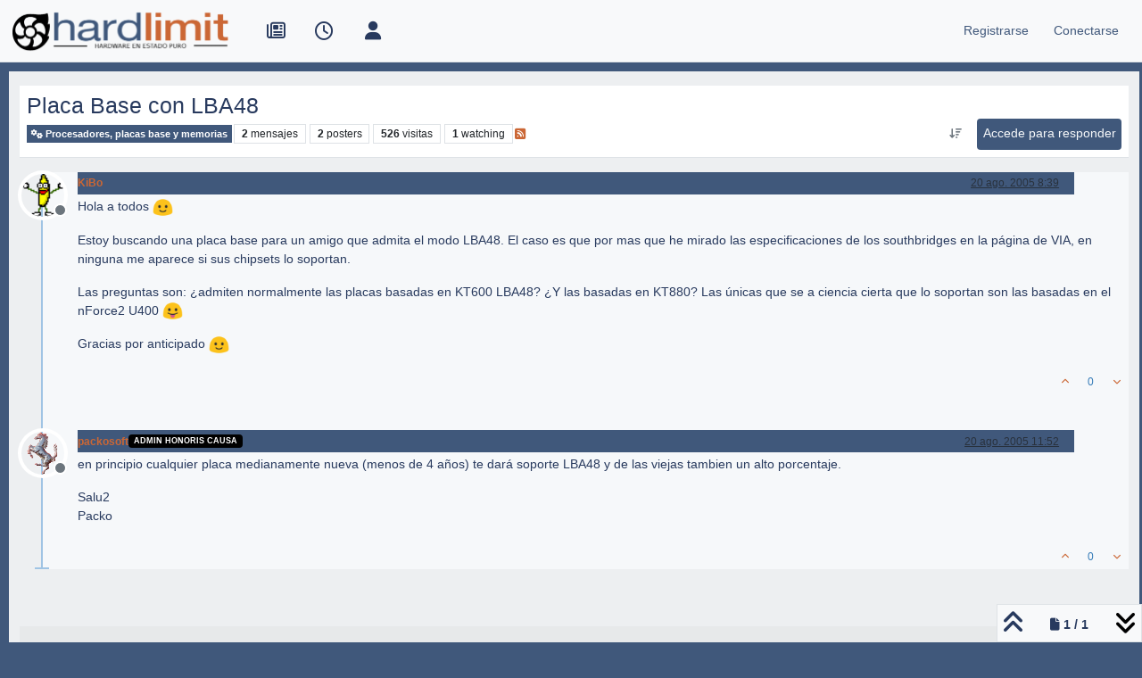

--- FILE ---
content_type: text/html; charset=utf-8
request_url: https://foro.hardlimit.com/topic/34666/placa-base-con-lba48
body_size: 17994
content:
<!DOCTYPE html>
<html lang="es" data-dir="ltr" style="direction: ltr;">
<head>
<title>Placa Base con LBA48 | Hardlimit</title>
<meta name="viewport" content="width&#x3D;device-width, initial-scale&#x3D;1.0" />
	<meta name="content-type" content="text/html; charset=UTF-8" />
	<meta name="apple-mobile-web-app-capable" content="yes" />
	<meta name="mobile-web-app-capable" content="yes" />
	<meta property="og:site_name" content="Hardlimit" />
	<meta name="msapplication-badge" content="frequency=30; polling-uri=https://foro.hardlimit.com/sitemap.xml" />
	<meta name="theme-color" content="#ffffff" />
	<meta name="keywords" content="hardware, software, informática, ordenadores, overclock, tarjetas gráficas, procesadores, placas base, juegos, comunidad, foro, móviles, tablets, portátiles, smartphones, juegos, windows, linux, macos" />
	<meta name="msapplication-square150x150logo" content="/uploads/system/site-logo.png" />
	<meta name="title" content="Placa Base con LBA48" />
	<meta property="og:title" content="Placa Base con LBA48" />
	<meta property="og:type" content="article" />
	<meta property="article:published_time" content="2005-08-20T08:39:38.000Z" />
	<meta property="article:modified_time" content="2005-08-20T11:52:19.000Z" />
	<meta property="article:section" content="Procesadores, placas base y memorias" />
	<meta name="description" content="Hola a todos  Estoy buscando una placa base para un amigo que admita el modo LBA48. El caso es que por mas que he mirado las especificaciones de los southbri..." />
	<meta property="og:description" content="Hola a todos  Estoy buscando una placa base para un amigo que admita el modo LBA48. El caso es que por mas que he mirado las especificaciones de los southbri..." />
	<meta property="og:image" content="https://foro.hardlimit.com/uploads/_imported_profiles/_2965_banana.gif" />
	<meta property="og:image:url" content="https://foro.hardlimit.com/uploads/_imported_profiles/_2965_banana.gif" />
	<meta property="og:image" content="https://foro.hardlimit.com/uploads/system/site-logo.png" />
	<meta property="og:image:url" content="https://foro.hardlimit.com/uploads/system/site-logo.png" />
	<meta property="og:image:width" content="undefined" />
	<meta property="og:image:height" content="undefined" />
	<meta property="og:url" content="https://foro.hardlimit.com/topic/34666/placa-base-con-lba48" />
	
<link rel="stylesheet" type="text/css" href="/assets/client.css?v=30787139591" />
<link rel="icon" type="image/x-icon" href="/assets/uploads/system/favicon.ico?v&#x3D;30787139591" />
	<link rel="manifest" href="/manifest.webmanifest" crossorigin="use-credentials" />
	<link rel="search" type="application/opensearchdescription+xml" title="Hardlimit" href="/osd.xml" />
	<link rel="apple-touch-icon" href="/assets/images/touch/512.png" />
	<link rel="icon" sizes="36x36" href="/assets/images/touch/36.png" />
	<link rel="icon" sizes="48x48" href="/assets/images/touch/48.png" />
	<link rel="icon" sizes="72x72" href="/assets/images/touch/72.png" />
	<link rel="icon" sizes="96x96" href="/assets/images/touch/96.png" />
	<link rel="icon" sizes="144x144" href="/assets/images/touch/144.png" />
	<link rel="icon" sizes="192x192" href="/assets/images/touch/192.png" />
	<link rel="icon" sizes="512x512" href="/assets/images/touch/512.png" />
	<link rel="prefetch" href="/assets/src/modules/composer.js?v&#x3D;30787139591" />
	<link rel="prefetch" href="/assets/src/modules/composer/uploads.js?v&#x3D;30787139591" />
	<link rel="prefetch" href="/assets/src/modules/composer/drafts.js?v&#x3D;30787139591" />
	<link rel="prefetch" href="/assets/src/modules/composer/tags.js?v&#x3D;30787139591" />
	<link rel="prefetch" href="/assets/src/modules/composer/categoryList.js?v&#x3D;30787139591" />
	<link rel="prefetch" href="/assets/src/modules/composer/resize.js?v&#x3D;30787139591" />
	<link rel="prefetch" href="/assets/src/modules/composer/autocomplete.js?v&#x3D;30787139591" />
	<link rel="prefetch" href="/assets/templates/composer.tpl?v&#x3D;30787139591" />
	<link rel="prefetch" href="/assets/language/es/topic.json?v&#x3D;30787139591" />
	<link rel="prefetch" href="/assets/language/es/modules.json?v&#x3D;30787139591" />
	<link rel="prefetch" href="/assets/language/es/tags.json?v&#x3D;30787139591" />
	<link rel="prefetch stylesheet" href="/assets/plugins/nodebb-plugin-markdown/styles/default.css" />
	<link rel="prefetch" href="/assets/language/es/markdown.json?v&#x3D;30787139591" />
	<link rel="stylesheet" href="https://foro.hardlimit.com/assets/plugins/nodebb-plugin-emoji/emoji/styles.css?v&#x3D;30787139591" />
	<link rel="canonical" href="https://foro.hardlimit.com/topic/34666/placa-base-con-lba48" />
	<link rel="alternate" type="application/rss+xml" href="/topic/34666.rss" />
	<link rel="up" href="https://foro.hardlimit.com/category/6/placas-base" />
	<link rel="author" href="https://foro.hardlimit.com/user/kibo" />
	
<script>
var config = JSON.parse('{"relative_path":"","upload_url":"/assets/uploads","asset_base_url":"/assets","assetBaseUrl":"/assets","siteTitle":"Hardlimit","browserTitle":"Hardlimit","description":"Hardware en estado puro","keywords":"hardware, software, inform\xE1tica, ordenadores, overclock, tarjetas gr\xE1ficas, procesadores, placas base, juegos, comunidad, foro, m\xF3viles, tablets, port\xE1tiles, smartphones, juegos, windows, linux, macos","brand:logo":"&#x2F;uploads&#x2F;system&#x2F;site-logo.png","titleLayout":"&#123;pageTitle&#125; | &#123;browserTitle&#125;","showSiteTitle":false,"maintenanceMode":false,"postQueue":0,"minimumTitleLength":3,"maximumTitleLength":255,"minimumPostLength":8,"maximumPostLength":32767,"minimumTagsPerTopic":0,"maximumTagsPerTopic":5,"minimumTagLength":3,"maximumTagLength":15,"undoTimeout":10000,"useOutgoingLinksPage":false,"allowGuestHandles":true,"allowTopicsThumbnail":false,"usePagination":true,"disableChat":false,"disableChatMessageEditing":false,"maximumChatMessageLength":8192,"socketioTransports":["polling","websocket"],"socketioOrigins":"https://foro.hardlimit.com:*","websocketAddress":"","maxReconnectionAttempts":5,"reconnectionDelay":1500,"topicsPerPage":50,"postsPerPage":20,"maximumFileSize":100000,"theme:id":"nodebb-theme-persona","theme:src":"","defaultLang":"es","userLang":"es","loggedIn":false,"uid":-1,"cache-buster":"v=30787139591","topicPostSort":"oldest_to_newest","categoryTopicSort":"recently_replied","csrf_token":false,"searchEnabled":true,"searchDefaultInQuick":"titles","bootswatchSkin":"","composer:showHelpTab":true,"enablePostHistory":true,"timeagoCutoff":30,"timeagoCodes":["af","am","ar","az-short","az","be","bg","bs","ca","cs","cy","da","de-short","de","dv","el","en-short","en","es-short","es","et","eu","fa-short","fa","fi","fr-short","fr","gl","he","hr","hu","hy","id","is","it-short","it","ja","jv","ko","ky","lt","lv","mk","nl","no","pl","pt-br-short","pt-br","pt-short","pt","ro","rs","ru","rw","si","sk","sl","sq","sr","sv","th","tr-short","tr","uk","ur","uz","vi","zh-CN","zh-TW"],"cookies":{"enabled":false,"message":"[[global:cookies.message]]","dismiss":"[[global:cookies.accept]]","link":"[[global:cookies.learn-more]]","link_url":"https:&#x2F;&#x2F;www.cookiesandyou.com"},"thumbs":{"size":512},"emailPrompt":1,"useragent":{"isSafari":false},"fontawesome":{"pro":false,"styles":["solid","brands","regular"],"version":"6.7.2"},"activitypub":{"probe":0},"acpLang":"undefined","topicSearchEnabled":false,"disableCustomUserSkins":true,"defaultBootswatchSkin":"","composer-default":{},"hideSubCategories":false,"hideCategoryLastPost":false,"enableQuickReply":false,"markdown":{"highlight":1,"hljsLanguages":["common"],"theme":"default.css","defaultHighlightLanguage":"","externalMark":false},"emojiCustomFirst":false}');
var app = {
user: JSON.parse('{"uid":-1,"username":"Invitado","displayname":"Invitado","userslug":"","fullname":"Invitado","email":"","icon:text":"?","icon:bgColor":"#aaa","groupTitle":"","groupTitleArray":[],"status":"offline","reputation":0,"email:confirmed":false,"unreadData":{"":{},"new":{},"watched":{},"unreplied":{}},"isAdmin":false,"isGlobalMod":false,"isMod":false,"privileges":{"chat":false,"chat:privileged":false,"upload:post:image":false,"upload:post:file":false,"signature":false,"invite":false,"group:create":false,"search:content":false,"search:users":false,"search:tags":false,"view:users":true,"view:tags":true,"view:groups":true,"local:login":false,"ban":false,"mute":false,"view:users:info":false},"blocks":[],"timeagoCode":"es","offline":true,"lastRoomId":null,"isEmailConfirmSent":false}')
};
document.documentElement.style.setProperty('--panel-offset', `${localStorage.getItem('panelOffset') || 0}px`);
</script>


<style>@charset "UTF-8";
/* quitar cosas innecesarias */
ol.breadcrumb {
  margin: 0;
}

div.categories-bar, ul div.post-bar, .category .category-bar {
  display: none;
}

#content hr.hidden-xs {
  border: none;
}

.categories-title {
  display: none;
}

/* tamaño del logo */
.header .forum-logo {
  margin-top: 5px;
  width: auto;
  height: auto;
}

/*Hace que el logo se quede a la izquierda en vez de centrado*/
@media (min-width: 1400px) {
  .container,
  .container-lg,
  .container-md,
  .container-sm,
  .container-xl,
  .container-xxl {
    max-width: unset;
  }
}
@media (min-width: 1200px) {
  .container,
  .container-lg,
  .container-md,
  .container-sm,
  .container-xl,
  .container-xxl {
    max-width: unset;
  }
}
@media (min-width: 992px) {
  .container,
  .container-lg,
  .container-md,
  .container-sm,
  .container-xl,
  .container-xxl {
    max-width: unset;
  }
}
/*Fin de logo a la izquierda/*


/* para dejar margen azul oscuro*/
.container-fluid {
  width: 99%;
}

/*botones*/
.btn-default, .btn-primary, .btn-warning, .btn-danger, .btn-info {
  -webkit-transition-duration: 0.4s;
  transition-duration: 0.4s;
  border: 0 !important;
  padding: 0.4rem 0.4rem !important;
  color: #F6F8FA !important;
  background-color: #40587B !important;
  height: 35px !important;
  border-radius: 4px !important;
  font-size: 100% !important;
}

.btn-default:hover, .btn-primary:hover, .btn-warning:hover, .btn-danger:hover, .btn-info:hover {
  border: 0 !important;
  padding: 0.4rem 0.4rem !important;
  color: #F6F8FA !important;
  background-color: #CB6735 !important;
  height: 35px;
  border-radius: 4px;
}

/* tamaño de los iconos de arriba */
#main-nav, div.navbar-nav, #logged-in-menu {
  font-size: 1.3rem;
}

form.navbar-form {
  margin-top: 0;
}

/* LO MIO */
/* Enlaces en general */
a:link, a:visited {
  color: #CB6735;
}

a:hover {
  color: #336699;
}

/* enlaces a hilo de la página principal que aparecen como última respuesta */
li.row:nth-child(n) > div:nth-child(n) > div:nth-child(n) > div:nth-child(n) > div:nth-child(n) > p:nth-child(n) > a:nth-child(n) {
  color: #336699;
}

li.row:nth-child(n) > div:nth-child(n) > div:nth-child(n) > div:nth-child(n) > div:nth-child(n) > p:nth-child(n) > a:nth-child(n):hover {
  color: #CB6735;
}

.post-content > p:nth-child(n) > a:nth-child(n) {
  color: #336699;
}

.post-content > p:nth-child(n) > a:nth-child(n):hover {
  color: #CB6735;
}

/* enlaces en sección de tags (etiquetas) */
.pull-left:nth-child(n) > a:nth-child(1) > span:nth-child(2) {
  color: #336699;
}

.pull-left:nth-child(n) > a:nth-child(1):hover > span:nth-child(2) {
  color: #CB6735;
}

/* enlaces en lista de usuarios */
.nav-pills > li:nth-child(n) > a:nth-child(1) {
  color: #336699;
}

.nav-pills > li:nth-child(n) > a:nth-child(1):hover {
  color: #CB6735;
}

.users-box:nth-child(n) > div:nth-child(3) > span:nth-child(1) > a:nth-child(n) {
  color: #336699;
}

.users-box:nth-child(n) > div:nth-child(3) > span:nth-child(1) > a:nth-child(n):hover {
  color: #CB6735;
}

/* enlaces de la previsualización del editor*/
.preview > p:nth-child(n) > a:nth-child(n) {
  color: #336699;
}

.preview > p:nth-child(n) > a:nth-child(n):hover {
  color: #CB6735;
}

/* enlaces subcategorias en página principal */
.row:nth-child(n) > div:nth-child(2) > h2:nth-child(2) > span:nth-child(4) > a:nth-child(n):hover > small:nth-child(2) {
  color: #CB6735;
}

.row:nth-child(n) > div:nth-child(2) > h2:nth-child(2) > span:nth-child(4) > a:nth-child(n) > small:nth-child(2) {
  color: #336699;
}

/* enlaces en post */
.posts > li:nth-child(n) > div:nth-child(n) > div:nth-child(n) > div:nth-child(n) a:nth-child(n) {
  color: #CB6735;
}

.posts > li:nth-child(n) > div:nth-child(n) > div:nth-child(n) > div:nth-child(n) a:nth-child(n):hover {
  color: #336699;
}

/* enlaces categorías en página principal y subcategorías*/
li.row:nth-child(n) > div:nth-child(2) > h2:nth-child(2) > a:nth-child(n):hover {
  color: #CB6735;
}

li.row:nth-child(n) > div:nth-child(2) > h2:nth-child(2) > a:nth-child(n) {
  color: #336699;
}

/* Texto descriptivo de las categorías y subcategorías*/
li.row:nth-child(n) > div:nth-child(2) > h2:nth-child(2) > div:nth-child(3) {
  color: #283A5E;
}

/* Encabezado 1*/
.posts > li:nth-child(n) > div:nth-child(5) > div:nth-child(2) > div:nth-child(1) > h1:nth-child(n) {
  color: #283A5E;
  text-align: left;
}

/* Enlaces Registrase/Olvidaste tu contraseña de la página conectarse*/
.form-group:nth-child(4) > div:nth-child(1) > span:nth-child(2) > a:nth-child(1) {
  color: #336699;
}

#reset-link {
  color: #336699;
}

.form-group:nth-child(4) > div:nth-child(1) > span:nth-child(2) > a:nth-child(1):hover {
  color: #CB6735;
}

#reset-link:hover {
  color: #CB6735;
}

/* Ruta de la página (Inicio > General...)*/
.breadcrumb > li:nth-child(n) > a:nth-child(1) > span:nth-child(1) {
  color: #336699;
}

.breadcrumb > li:nth-child(n) > a:nth-child(1):hover > span:nth-child(1) {
  color: #CB6735;
}

/* Enlaces a los hilos */
.row:nth-child(n) > div:nth-child(2) > h2:nth-child(2) > div:nth-child(1) > a:nth-child(1) {
  color: #336699;
}

.row:nth-child(n) > div:nth-child(2) > h2:nth-child(2) > div:nth-child(1) > a:nth-child(1):hover {
  color: #CB6735;
}

/* Enlaces a los usuarios que ha publicado el hilo en la lista de hilos */
.row:nth-child(n) > div:nth-child(7) > div:nth-child(1) > p:nth-child(1) > a:nth-child(1) {
  color: #336699;
}

.row:nth-child(n) > div:nth-child(7) > div:nth-child(1) > p:nth-child(1) > a:nth-child(1):hover {
  color: #CB6735;
}

/* Enlaces en perfil de usuario*/
li.posts-list-item:nth-child(n) > div:nth-child(1) > div:nth-child(2) > p:nth-child(1) > a:nth-child(2) {
  color: #336699;
}

li.posts-list-item:nth-child(n) > div:nth-child(1) > div:nth-child(2) > p:nth-child(n) > a:nth-child(n):hover {
  color: #CB6735;
}

li.posts-list-item:nth-child(n) > div:nth-child(1) > div:nth-child(2) > blockquote:nth-child(2) > p:nth-child(n) > a:nth-child(n) {
  color: #336699;
}

li.posts-list-item:nth-child(n) > div:nth-child(1) > div:nth-child(2) > blockquote:nth-child(2) > p:nth-child(n) > a:nth-child(n):hover {
  color: #CB6735;
}

/* Título del hilo en cabecera del hilo */
.topic > h1:nth-child(2) > a:nth-child(1) {
  color: #283A5E;
}

.topic > h1:nth-child(2) > a:nth-child(1):hover {
  color: #CB6735;
}

/* las subcategorías que aparecen en la página principal lo hacen un una lista vertical en vez de una detrás de otra horizontalmente*/
.categories .category-children {
  display: flex;
  flex-direction: column;
}

li.row:nth-child(n) > div:nth-child(2) > div:nth-child(3) > span:nth-child(2) > span:nth-child(n) > a:nth-child(2) > small:nth-child(1) {
  color: #336699;
}

/*menu de usuario (conectado, invisivle, etc)*/
#user-control-list > li:nth-child(3) > a:nth-child(1) > i:nth-child(1) {
  color: #4CAF50;
}

#user-control-list > li:nth-child(4) > a:nth-child(1) > i:nth-child(1) {
  color: #FF6D00;
}

#user-control-list > li:nth-child(5) > a:nth-child(1) > i:nth-child(1) {
  color: #F44336;
}

/* cabecera de los hilos */
.username {
  background-color: #586E96;
  color: white;
}

/* laterales del menu de navegación*/
#header-menu {
  background-color: #F6F8FA;
}

/* lista de topics */
.row:nth-child(n) {
  background-color: #EDEFF1;
  color: #283A5E;
}

/* menú de usuarios sin loguear (invitados): conectarse y registrarse */
#logged-out-menu > li:nth-child(n) > a:nth-child(1) > span:nth-child(2) {
  color: #40587B;
}

#logged-out-menu > li:nth-child(n) > a:nth-child(1):hover > span:nth-child(2) {
  color: #CB6735;
}

/* Barra de navegación del navbar (número de post, barra de progresión...) */
/* Iconos de la izquierda de la barra de navegación: no reidos, recientes, etc */
#main-nav > li:nth-child(n) > a:nth-child(1) > i:nth-child(1) {
  -webkit-transition-duration: 0.4s; /* Safari */
  transition-duration: 0.4s;
  color: #283A5E;
}

#main-nav > li:nth-child(n) > a:nth-child(1):hover > i:nth-child(1) {
  color: #CB6735;
}

/* Iconos de la derecha: buscar y campana */
#search-button > i:nth-child(1) {
  -webkit-transition-duration: 0.4s; /* Safari */
  transition-duration: 0.4s;
  color: #283A5E;
}

#search-button:hover > i:nth-child(1) {
  color: #CB6735;
}

.fa-comment-o {
  -webkit-transition-duration: 0.4s; /* Safari */
  transition-duration: 0.4s;
  color: #283A5E;
}

.fa-comment-o:hover {
  color: #CB6735;
}

.fa-bell-o {
  -webkit-transition-duration: 0.4s; /* Safari */
  transition-duration: 0.4s;
  color: #283A5E;
}

.fa-bell-o:hover {
  color: #CB6735;
}

.fa-gears {
  color: #283A5E;
  font-size: 16px;
}

.fa-gears:hover {
  color: #CB6735;
}

.fa-bell {
  -webkit-transition-duration: 0.4s; /* Safari */
  transition-duration: 0.4s;
  color: #283A5E;
}

.fa-bell:hover {
  color: #CB6735;
}

.pagination-text {
  color: #283A5E;
}

i.fa:nth-child(4) {
  color: #283A5E;
}

i.fa:nth-child(5) {
  color: #283A5E;
}

/* Flechicas arriba y abajo */
i.fa-angle-up:nth-child(2), i.fa-angle-double-up:nth-child(n), i.fa:nth-child(4), i.fa:nth-child(5) {
  color: #283A5E;
}

i.fa-angle-up:nth-child(2):hover, i.fa-angle-double-up:nth-child(n):hover, i.fa:nth-child(4):hover, i.fa:nth-child(5):hover {
  color: #CB6735;
}

.progress-container > div:nth-child(1) {
  background-color: #CB6735 !important;
}

/* lista de subforos pagina princiapal*/
.row:nth-child(n) > div:nth-child(2) {
  background-color: #EDEFF1;
}

/* citas a los mensajes */
li.posts-list-item:nth-child(11) > div:nth-child(1) > div:nth-child(2) > blockquote:nth-child(2) {
  background-color: #F6F8FA;
}

.posts > li:nth-child(n) > div:nth-child(5) > div:nth-child(2) > div:nth-child(1) > blockquote:nth-child(3) {
  background-color: #F6F8FA;
}

/* borde azul oscuro */
html {
  background-color: #40587B;
}

#panel {
  background-color: #40587B;
}

#content {
  background-color: #EDEFF1;
}

.container-fluid {
  background-color: #F6F8FA;
}

.page-home {
  background-color: #40587B;
  color: #336699;
}

.page-category {
  background-color: #40587B;
  color: #336699;
}

.page-login {
  background-color: #40587B;
  color: #336699;
}

.page-topic {
  background-color: #40587B;
  color: #336699;
}

/* barra de progreso */
#nprogress .bar {
  background: #CB6735;
}

#nprogress .peg {
  box-shadow: 0 0 10px #CB6735, 0 0 5px #CB6735;
}

#nprogress .spinner-icon {
  border-top-color: transparent;
  border-left-color: transparent;
  background: url(https://foro.hardlimit.com/uploads/spinner18.png) center center no-repeat;
}

/* barra de progreso para moviles*/
@media only screen and (max-device-width: 767px) {
  #nprogress .spinner-icon {
    position: relative;
    left: 0%;
    border-top-color: transparent;
    border-left-color: transparent;
    background: url(https://foro.hardlimit.com/uploads/spinner.png) 0 0;
    height: 39px;
    width: 39px;
  }
}
/* circulicos de mensajes no leidos en versión móvil*/
li.row:nth-child(n) > div:nth-child(3) > a:nth-child(1) > span:nth-child(1) > i:nth-child(2) {
  background: #CB6735;
  border-radius: 30px;
}

/* Fondo homogeneo para dispositivos móviles */
@media only screen and (max-device-width: 767px) {
  #panel {
    background-color: #EDEFF1;
  }
  .container-fluid:nth-child(1) {
    background-color: #EDEFF1;
  }
  #content {
    background-color: #EDEFF1;
  }
}
/* Compositor */
.composer.resizable.maximized, .composer.resizable {
  background-color: #40587B;
}

.composer-container {
  background-color: #EDEFF1;
}

/* Tamaño máximo Youtube */
.ytp-thumbnail-overlay-image {
  max-height: 600px;
  max-width: 800px;
}

/* Pato y Febesin*/
/*Esto se hace en /mnt/web/nodebb/node_modules/nodebb-widget-board-stats/public/templates/widgets/



/* Páginas de paginación */
.pagination > .active > a, .pagination > .active > span, .pagination > .active > a:hover, .pagination > .active > span:hover, .pagination > .active > a:focus, .pagination > .active > span:focus {
  background: #CB6735;
  border-color: #336699;
}

.pagination > li > a {
  color: #336699;
}

/* Tamaño cajón firma */
.topic .post-signature {
  max-height: 100px;
  line-height: 15px;
}

/* CSS para persona */
#content {
  max-width: 99%;
  width: 99%;
  margin: 10px;
}

div.container:nth-child(1) {
  max-width: 99%;
  width: 99%;
}

/*Cabecera de cada post azul oscuro*/
.posts > li:nth-child(n) > div:nth-child(4) > small:nth-child(2) {
  background-color: #40587B;
  width: 90%;
  height: 25px;
}

/* Poner blanco el texto de la cabecera de cada post */
.posts > li:nth-child(n) > div:nth-child(4) > small:nth-child(2) > strong:nth-child(1) > a:nth-child(1) {
  color: white;
}

.posts > li:nth-child(n) > div:nth-child(4) > small:nth-child(2) > div:nth-child(3) > a:nth-child(1) > span:nth-child(1) {
  color: white;
}

/* Para que el boton de respuesta no descoloque el contenido del post */
ul.posts > li:nth-child(n) > div:nth-child(4) > small:nth-child(2) > span:nth-child(n) > a:nth-child(1) {
  color: white !important;
  height: 25px !important;
}

a.btn:nth-child(n) {
  height: auto;
  font-size: 75%;
}

/* fondo claro en posts */
.posts > li:nth-child(n) {
  background-color: #f6f8fa;
}

/* Espacio entre cuerpos del mensaje y firma para que no queden muy pegados en mesnajes muy cortos */
.posts > li:nth-child(n) > div:nth-child(6) {
  min-height: 100px;
}

/* Para que mensaje de x respuesta quede al final del posts con firma (si no queda al lado de la firma) */
.posts > li:nth-child(n) > div:nth-child(7) > a:nth-child(3) {
  display: block;
}

/*Traduccion*/
#global-lang-bar {
  display: flex;
  justify-content: flex-start; /* Aligns items to the left */
  margin-bottom: 1rem; /* Optional spacing */
}

#global-lang-select {
  margin-left: 0; /* remove extra spacing */
}

[lang-block] {
  display: none;
}</style>

</head>
<body class="page-topic page-topic-34666 page-topic-placa-base-con-lba48 template-topic page-topic-category-6 page-topic-category-procesadores-placas-base-y-memorias parent-category-4 parent-category-6 page-status-200 theme-persona user-guest skin-noskin">
<nav id="menu" class="slideout-menu hidden">
<section class="menu-section" data-section="navigation">
<ul class="menu-section-list text-bg-dark list-unstyled"></ul>
</section>
</nav>
<nav id="chats-menu" class="slideout-menu hidden">

</nav>
<main id="panel" class="slideout-panel">
<nav class="navbar sticky-top navbar-expand-lg bg-light header border-bottom py-0" id="header-menu" component="navbar">
<div class="container-lg justify-content-start flex-nowrap">
<div class="d-flex align-items-center me-auto" style="min-width: 0px;">
<button type="button" class="navbar-toggler border-0" id="mobile-menu">
<i class="fa fa-lg fa-fw fa-bars unread-count" ></i>
<span component="unread/icon" class="notification-icon fa fa-fw fa-book unread-count" data-content="0" data-unread-url="/unread"></span>
</button>
<div class="d-inline-flex align-items-center" style="min-width: 0px;">

<a class="navbar-brand" href="/">
<img alt="" class=" forum-logo d-inline-block align-text-bottom" src="/uploads/system/site-logo.png?v=30787139591" />
</a>


</div>
</div>


<div component="navbar/title" class="visible-xs hidden">
<span></span>
</div>
<div id="nav-dropdown" class="collapse navbar-collapse d-none d-lg-block">
<ul id="main-nav" class="navbar-nav me-auto mb-2 mb-lg-0">


<li class="nav-item " title="Portada">
<a class="nav-link navigation-link "
 href="https:&#x2F;&#x2F;hardlimit.com"  target="_blank">

<i class="fa fa-fw fa-newspaper-o" data-content=""></i>


<span class="visible-xs-inline">Portada</span>


</a>

</li>



<li class="nav-item " title="Recientes">
<a class="nav-link navigation-link "
 href="&#x2F;recent" >

<i class="fa fa-fw fa-clock-o" data-content=""></i>


<span class="visible-xs-inline">Recientes</span>


</a>

</li>



<li class="nav-item " title="Usuarios">
<a class="nav-link navigation-link "
 href="&#x2F;users" >

<i class="fa fa-fw fa-user" data-content=""></i>


<span class="visible-xs-inline">Usuarios</span>


</a>

</li>


</ul>
<ul class="navbar-nav mb-2 mb-lg-0 hidden-xs">
<li class="nav-item">
<a href="#" id="reconnect" class="nav-link hide" title="Has perdido la conexión. Reconectando a Hardlimit.">
<i class="fa fa-check"></i>
</a>
</li>
</ul>



<ul id="logged-out-menu" class="navbar-nav me-0 mb-2 mb-lg-0 align-items-center">

<li class="nav-item">
<a class="nav-link" href="/register">
<i class="fa fa-pencil fa-fw d-inline-block d-sm-none"></i>
<span>Registrarse</span>
</a>
</li>

<li class="nav-item">
<a class="nav-link" href="/login">
<i class="fa fa-sign-in fa-fw d-inline-block d-sm-none"></i>
<span>Conectarse</span>
</a>
</li>
</ul>


</div>
</div>
</nav>
<script>
const rect = document.getElementById('header-menu').getBoundingClientRect();
const offset = Math.max(0, rect.bottom);
document.documentElement.style.setProperty('--panel-offset', offset + `px`);
</script>
<div class="container-lg pt-3" id="content">
<noscript>
<div class="alert alert-danger">
<p>
Your browser does not seem to support JavaScript. As a result, your viewing experience will be diminished, and you have been placed in <strong>read-only mode</strong>.
</p>
<p>
Please download a browser that supports JavaScript, or enable it if it's disabled (i.e. NoScript).
</p>
</div>
</noscript>
<div data-widget-area="header">

</div>
<div class="row mb-5">
<div class="topic col-lg-12" itemid="/topic/34666/placa-base-con-lba48" itemscope itemtype="https://schema.org/DiscussionForumPosting">
<meta itemprop="headline" content="Placa Base con LBA48">
<meta itemprop="text" content="Placa Base con LBA48">
<meta itemprop="url" content="/topic/34666/placa-base-con-lba48">
<meta itemprop="datePublished" content="2005-08-20T08:39:38.000Z">
<meta itemprop="dateModified" content="2005-08-20T11:52:19.000Z">
<div itemprop="author" itemscope itemtype="https://schema.org/Person">
<meta itemprop="name" content="KiBo">
<meta itemprop="url" content="/user/kibo">
</div>
<div class="topic-header sticky-top mb-3 bg-body">
<div class="d-flex flex-wrap gap-3 border-bottom p-2">
<div class="d-flex flex-column gap-2 flex-grow-1">
<h1 component="post/header" class="mb-0" itemprop="name">
<div class="topic-title d-flex">
<span class="fs-3" component="topic/title">Placa Base con LBA48</span>
</div>
</h1>
<div class="topic-info d-flex gap-2 align-items-center flex-wrap">
<span component="topic/labels" class="d-flex gap-2 hidden">
<span component="topic/scheduled" class="badge badge border border-gray-300 text-body hidden">
<i class="fa fa-clock-o"></i> Programado
</span>
<span component="topic/pinned" class="badge badge border border-gray-300 text-body hidden">
<i class="fa fa-thumb-tack"></i> Fijo
</span>
<span component="topic/locked" class="badge badge border border-gray-300 text-body hidden">
<i class="fa fa-lock"></i> Cerrado
</span>
<a component="topic/moved" href="/category/" class="badge badge border border-gray-300 text-body text-decoration-none hidden">
<i class="fa fa-arrow-circle-right"></i> Movido
</a>

</span>
<a href="/category/6/placas-base" class="badge px-1 text-truncate text-decoration-none border" style="color: #FFFFFF;background-color: #40587B;border-color: #40587B!important; max-width: 70vw;">
			<i class="fa fa-fw fa-cogs"></i>
			Procesadores, placas base y memorias
		</a>
<div data-tid="34666" component="topic/tags" class="lh-1 tags tag-list d-flex flex-wrap hidden-xs hidden-empty gap-2"></div>
<div class="d-flex gap-2"><span class="badge text-body border border-gray-300 stats text-xs">
<i class="fa-regular fa-fw fa-message visible-xs-inline" title="Mensajes"></i>
<span component="topic/post-count" title="2" class="fw-bold">2</span>
<span class="hidden-xs text-lowercase fw-normal">Mensajes</span>
</span>
<span class="badge text-body border border-gray-300 stats text-xs">
<i class="fa fa-fw fa-user visible-xs-inline" title="Posters"></i>
<span title="2" class="fw-bold">2</span>
<span class="hidden-xs text-lowercase fw-normal">Posters</span>
</span>
<span class="badge text-body border border-gray-300 stats text-xs">
<i class="fa fa-fw fa-eye visible-xs-inline" title="Visitas"></i>
<span class="fw-bold" title="526">526</span>
<span class="hidden-xs text-lowercase fw-normal">Visitas</span>
</span>

<span class="badge text-body border border-gray-300 stats text-xs">
<i class="fa fa-fw fa-bell-o visible-xs-inline" title="Watching"></i>
<span class="fw-bold" title="526">1</span>
<span class="hidden-xs text-lowercase fw-normal">Watching</span>
</span>
</div>

<a class="hidden-xs" target="_blank" href="/topic/34666.rss"><i class="fa fa-rss-square"></i></a>


<div class="ms-auto">
<div class="topic-main-buttons float-end d-inline-block">
<span class="loading-indicator btn float-start hidden" done="0">
<span class="hidden-xs">Cargando más mensajes</span> <i class="fa fa-refresh fa-spin"></i>
</span>


<div title="Ordenar" class="btn-group bottom-sheet hidden-xs" component="thread/sort">
<button class="btn btn-sm btn-ghost dropdown-toggle" data-bs-toggle="dropdown" aria-haspopup="true" aria-expanded="false" aria-label="Ordenar publicación, Más antiguo a más nuevo">
<i class="fa fa-fw fa-arrow-down-wide-short text-secondary"></i></button>
<ul class="dropdown-menu dropdown-menu-end p-1 text-sm" role="menu">
<li>
<a class="dropdown-item rounded-1 d-flex align-items-center gap-2" href="#" class="oldest_to_newest" data-sort="oldest_to_newest" role="menuitem">
<span class="flex-grow-1">Más antiguo a más nuevo</span>
<i class="flex-shrink-0 fa fa-fw text-secondary"></i>
</a>
</li>
<li>
<a class="dropdown-item rounded-1 d-flex align-items-center gap-2" href="#" class="newest_to_oldest" data-sort="newest_to_oldest" role="menuitem">
<span class="flex-grow-1">Más nuevo a más antiguo</span>
<i class="flex-shrink-0 fa fa-fw text-secondary"></i>
</a>
</li>
<li>
<a class="dropdown-item rounded-1 d-flex align-items-center gap-2" href="#" class="most_votes" data-sort="most_votes" role="menuitem">
<span class="flex-grow-1">Mayor número de Votos</span>
<i class="flex-shrink-0 fa fa-fw text-secondary"></i>
</a>
</li>
</ul>
</div>
<div class="d-inline-block">

</div>
<div component="topic/reply/container" class="btn-group bottom-sheet hidden">
<a href="/compose?tid=34666" class="btn btn-sm btn-primary" component="topic/reply" data-ajaxify="false" role="button"><i class="fa fa-reply visible-xs-inline"></i><span class="visible-sm-inline visible-md-inline visible-lg-inline"> Responder</span></a>
<button type="button" class="btn btn-sm btn-primary dropdown-toggle" data-bs-toggle="dropdown" aria-haspopup="true" aria-expanded="false">
<span class="caret"></span>
</button>
<ul class="dropdown-menu dropdown-menu-end" role="menu">
<li><a class="dropdown-item" href="#" component="topic/reply-as-topic" role="menuitem">Responder como tema</a></li>
</ul>
</div>


<a component="topic/reply/guest" href="/login" class="btn btn-sm btn-primary">Accede para responder</a>


</div>
</div>
</div>
</div>
<div class="d-flex flex-wrap gap-2 align-items-center hidden-empty" component="topic/thumb/list"></div>
</div>
</div>



<div component="topic/deleted/message" class="alert alert-warning d-flex justify-content-between flex-wrap hidden">
<span>Este tema ha sido borrado. Solo los usuarios que tengan privilegios de administración de temas pueden verlo.</span>
<span>

</span>
</div>

<ul component="topic" class="posts timeline" data-tid="34666" data-cid="6">

<li component="post" class="  topic-owner-post" data-index="0" data-pid="34666" data-uid="2965" data-timestamp="1124527178000" data-username="KiBo" data-userslug="kibo" itemprop="comment" itemtype="http://schema.org/Comment" itemscope>
<a component="post/anchor" data-index="0" id="1"></a>
<meta itemprop="datePublished" content="2005-08-20T08:39:38.000Z">
<meta itemprop="dateModified" content="">

<div class="clearfix post-header">
<div class="icon float-start">
<a href="/user/kibo">
<img title="KiBo" data-uid="2965" class="avatar  avatar-rounded" alt="KiBo" loading="lazy" component="user/picture" src="/uploads/_imported_profiles/_2965_banana.gif" style="--avatar-size: 48px;" onError="this.remove()" itemprop="image" /><span title="KiBo" data-uid="2965" class="avatar  avatar-rounded" component="user/picture" style="--avatar-size: 48px; background-color: #1b5e20">K</span>

<span component="user/status" class="position-absolute top-100 start-100 border border-white border-2 rounded-circle status offline"><span class="visually-hidden">Desconectado</span></span>

</a>
</div>
<small class="d-flex">
<div class="d-flex align-items-center gap-1 flex-wrap w-100">
<strong class="text-nowrap" itemprop="author" itemscope itemtype="https://schema.org/Person">
<meta itemprop="name" content="KiBo">
<meta itemprop="url" content="/user/kibo">
<a href="/user/kibo" data-username="KiBo" data-uid="2965">KiBo</a>
</strong>


<span class="visible-xs-inline-block visible-sm-inline-block visible-md-inline-block visible-lg-inline-block">

<span>

</span>
</span>
<div class="d-flex align-items-center gap-1 flex-grow-1 justify-content-end">
<span>
<i component="post/edit-indicator" class="fa fa-pencil-square edit-icon hidden"></i>
<span data-editor="" component="post/editor" class="hidden">Última edición por  <span class="timeago" title="Invalid Date"></span></span>
<span class="visible-xs-inline-block visible-sm-inline-block visible-md-inline-block visible-lg-inline-block">
<a class="permalink text-muted" href="/post/34666"><span class="timeago" title="2005-08-20T08:39:38.000Z"></span></a>
</span>
</span>
<span class="bookmarked"><i class="fa fa-bookmark-o"></i></span>
</div>
</div>
</small>
</div>
<br />
<div class="content" component="post/content" itemprop="text">
<p dir="auto">Hola a todos <img src="https://foro.hardlimit.com/assets/plugins/nodebb-plugin-emoji/emoji/android/1f642.png?v=30787139591" class="not-responsive emoji emoji-android emoji--slightly_smiling_face" style="height:23px;width:auto;vertical-align:middle" title=":)" alt="🙂" /></p>
<p dir="auto">Estoy buscando una placa base para un amigo que admita el modo LBA48. El caso es que por mas que he mirado las especificaciones de los southbridges en la página de VIA, en ninguna me aparece si sus chipsets lo soportan.</p>
<p dir="auto">Las preguntas son: ¿admiten normalmente las placas basadas en KT600 LBA48? ¿Y las basadas en KT880? Las únicas que se a ciencia cierta que lo soportan son las basadas en el nForce2 U400 <img src="https://foro.hardlimit.com/assets/plugins/nodebb-plugin-emoji/emoji/android/1f61b.png?v=30787139591" class="not-responsive emoji emoji-android emoji--stuck_out_tongue" style="height:23px;width:auto;vertical-align:middle" title=":-P" alt="😛" /></p>
<p dir="auto">Gracias por anticipado <img src="https://foro.hardlimit.com/assets/plugins/nodebb-plugin-emoji/emoji/android/1f642.png?v=30787139591" class="not-responsive emoji emoji-android emoji--slightly_smiling_face" style="height:23px;width:auto;vertical-align:middle" title=":)" alt="🙂" /></p>

</div>
<div class="post-footer">

<div class="clearfix">

<a component="post/reply-count" data-target-component="post/replies/container" href="#" class="threaded-replies user-select-none float-start text-muted hidden">
<span component="post/reply-count/avatars" class="avatars d-inline-flex gap-1 align-items-top hidden-xs ">


</span>
<span class="replies-count small" component="post/reply-count/text" data-replies="0">1 Respuesta</span>
<span class="replies-last hidden-xs small">Última respuesta <span class="timeago" title=""></span></span>
<i class="fa fa-fw fa-chevron-down" component="post/replies/open"></i>
</a>

<small class="d-flex justify-content-end align-items-center gap-1" component="post/actions">
<!-- This partial intentionally left blank; overwritten by nodebb-plugin-reactions -->
<span class="post-tools">
<a component="post/reply" href="#" class="btn btn-sm btn-link user-select-none hidden">Responder</a>
<a component="post/quote" href="#" class="btn btn-sm btn-link user-select-none hidden">Citar</a>
</span>


<span class="votes">
<a component="post/upvote" href="#" class="btn btn-sm btn-link ">
<i class="fa fa-chevron-up"></i>
</a>
<span class="btn btn-sm btn-link" component="post/vote-count" data-votes="0">0</span>

<a component="post/downvote" href="#" class="btn btn-sm btn-link ">
<i class="fa fa-chevron-down"></i>
</a>

</span>

<span component="post/tools" class="dropdown bottom-sheet d-inline-block hidden">
<a class="btn btn-link btn-sm dropdown-toggle" href="#" data-bs-toggle="dropdown" aria-haspopup="true" aria-expanded="false"><i class="fa fa-fw fa-ellipsis-v"></i></a>
<ul class="dropdown-menu dropdown-menu-end p-1 text-sm" role="menu"></ul>
</span>
</small>
</div>
<div component="post/replies/container"></div>
</div>

</li>




<li component="post" class="  " data-index="1" data-pid="314121" data-uid="747" data-timestamp="1124538739000" data-username="packosoft" data-userslug="packosoft" itemprop="comment" itemtype="http://schema.org/Comment" itemscope>
<a component="post/anchor" data-index="1" id="2"></a>
<meta itemprop="datePublished" content="2005-08-20T11:52:19.000Z">
<meta itemprop="dateModified" content="">

<div class="clearfix post-header">
<div class="icon float-start">
<a href="/user/packosoft">
<img title="packosoft" data-uid="747" class="avatar  avatar-rounded" alt="packosoft" loading="lazy" component="user/picture" src="/uploads/_imported_profiles/_747_packo-transp.gif" style="--avatar-size: 48px;" onError="this.remove()" itemprop="image" /><span title="packosoft" data-uid="747" class="avatar  avatar-rounded" component="user/picture" style="--avatar-size: 48px; background-color: #3f51b5">P</span>

<span component="user/status" class="position-absolute top-100 start-100 border border-white border-2 rounded-circle status offline"><span class="visually-hidden">Desconectado</span></span>

</a>
</div>
<small class="d-flex">
<div class="d-flex align-items-center gap-1 flex-wrap w-100">
<strong class="text-nowrap" itemprop="author" itemscope itemtype="https://schema.org/Person">
<meta itemprop="name" content="packosoft">
<meta itemprop="url" content="/user/packosoft">
<a href="/user/packosoft" data-username="packosoft" data-uid="747">packosoft</a>
</strong>


<a href="/groups/admin-honoris-causa" class="badge rounded-1 text-uppercase text-truncate" style="max-width: 150px;color:#ffffff;background-color: #000000;"><i class="fa hidden"></i><span class="badge-text">Admin honoris causa</span></a>



<span class="visible-xs-inline-block visible-sm-inline-block visible-md-inline-block visible-lg-inline-block">

<span>

</span>
</span>
<div class="d-flex align-items-center gap-1 flex-grow-1 justify-content-end">
<span>
<i component="post/edit-indicator" class="fa fa-pencil-square edit-icon hidden"></i>
<span data-editor="" component="post/editor" class="hidden">Última edición por  <span class="timeago" title="Invalid Date"></span></span>
<span class="visible-xs-inline-block visible-sm-inline-block visible-md-inline-block visible-lg-inline-block">
<a class="permalink text-muted" href="/post/314121"><span class="timeago" title="2005-08-20T11:52:19.000Z"></span></a>
</span>
</span>
<span class="bookmarked"><i class="fa fa-bookmark-o"></i></span>
</div>
</div>
</small>
</div>
<br />
<div class="content" component="post/content" itemprop="text">
<p dir="auto">en principio cualquier placa medianamente nueva (menos de 4 años) te dará soporte LBA48 y de las viejas tambien un alto porcentaje.</p>
<p dir="auto">Salu2<br />
Packo</p>

</div>
<div class="post-footer">

<div class="clearfix">

<a component="post/reply-count" data-target-component="post/replies/container" href="#" class="threaded-replies user-select-none float-start text-muted hidden">
<span component="post/reply-count/avatars" class="avatars d-inline-flex gap-1 align-items-top hidden-xs ">


</span>
<span class="replies-count small" component="post/reply-count/text" data-replies="0">1 Respuesta</span>
<span class="replies-last hidden-xs small">Última respuesta <span class="timeago" title=""></span></span>
<i class="fa fa-fw fa-chevron-down" component="post/replies/open"></i>
</a>

<small class="d-flex justify-content-end align-items-center gap-1" component="post/actions">
<!-- This partial intentionally left blank; overwritten by nodebb-plugin-reactions -->
<span class="post-tools">
<a component="post/reply" href="#" class="btn btn-sm btn-link user-select-none hidden">Responder</a>
<a component="post/quote" href="#" class="btn btn-sm btn-link user-select-none hidden">Citar</a>
</span>


<span class="votes">
<a component="post/upvote" href="#" class="btn btn-sm btn-link ">
<i class="fa fa-chevron-up"></i>
</a>
<span class="btn btn-sm btn-link" component="post/vote-count" data-votes="0">0</span>

<a component="post/downvote" href="#" class="btn btn-sm btn-link ">
<i class="fa fa-chevron-down"></i>
</a>

</span>

<span component="post/tools" class="dropdown bottom-sheet d-inline-block hidden">
<a class="btn btn-link btn-sm dropdown-toggle" href="#" data-bs-toggle="dropdown" aria-haspopup="true" aria-expanded="false"><i class="fa fa-fw fa-ellipsis-v"></i></a>
<ul class="dropdown-menu dropdown-menu-end p-1 text-sm" role="menu"></ul>
</span>
</small>
</div>
<div component="post/replies/container"></div>
</div>

</li>




</ul>



<nav component="pagination" class="pagination-container hidden" aria-label="Paginación">
<ul class="pagination hidden-xs justify-content-center">
<li class="page-item previous float-start disabled">
<a class="page-link" href="?" data-page="1" aria-label="Página anterior"><i class="fa fa-chevron-left"></i> </a>
</li>

<li class="page-item next float-end disabled">
<a class="page-link" href="?" data-page="1" aria-label="Página siguiente"><i class="fa fa-chevron-right"></i></a>
</li>
</ul>
<ul class="pagination hidden-sm hidden-md hidden-lg justify-content-center">
<li class="page-item first disabled">
<a class="page-link" href="?" data-page="1" aria-label="Primera Página"><i class="fa fa-fast-backward"></i> </a>
</li>
<li class="page-item previous disabled">
<a class="page-link" href="?" data-page="1" aria-label="Página anterior"><i class="fa fa-chevron-left"></i> </a>
</li>
<li component="pagination/select-page" class="page-item page select-page">
<a class="page-link" href="#" aria-label="Ir a la página">1 / 1</a>
</li>
<li class="page-item next disabled">
<a class="page-link" href="?" data-page="1" aria-label="Página siguiente"><i class="fa fa-chevron-right"></i></a>
</li>
<li class="page-item last disabled">
<a class="page-link" href="?" data-page="1" aria-label="Última Página"><i class="fa fa-fast-forward"></i> </a>
</li>
</ul>
</nav>

<div class="pagination-block border border-1 text-bg-light text-center">
<div class="progress-bar bg-info"></div>
<div class="wrapper dropup">
<i class="fa fa-2x fa-angle-double-up pointer fa-fw pagetop"></i>
<a href="#" class="text-reset dropdown-toggle d-inline-block text-decoration-none" data-bs-toggle="dropdown" data-bs-reference="parent" aria-haspopup="true" aria-expanded="false">
<span class="pagination-text"></span>
</a>
<i class="fa fa-2x fa-angle-double-down pointer fa-fw pagebottom"></i>
<ul class="dropdown-menu dropdown-menu-end" role="menu">
<li>
<div class="row">
<div class="col-8 post-content"></div>
<div class="col-4 text-end">
<div class="scroller-content">
<span class="pointer pagetop">First post <i class="fa fa-angle-double-up"></i></span>
<div class="scroller-container">
<div class="scroller-thumb">
<span class="thumb-text"></span>
<div class="scroller-thumb-icon"></div>
</div>
</div>
<span class="pointer pagebottom">Last post <i class="fa fa-angle-double-down"></i></span>
</div>
</div>
</div>
<div class="row">
<div class="col-6">
<button id="myNextPostBtn" class="btn btn-outline-secondary form-control" disabled>Go to my next post</button>
</div>
<div class="col-6">
<input type="number" class="form-control" id="indexInput" placeholder="Go to post index">
</div>
</div>
</li>
</ul>
</div>
</div>
</div>
<div data-widget-area="sidebar" class="col-lg-3 col-sm-12 hidden">

</div>
</div>
<div data-widget-area="footer">

<div class="card card-header p-3 rounded-0 border-0 shadow-none mb-3"><div component="widget/board-stats" class="widget-board-stats">
<h3>Foreros conectados <a href="/users?section=online">[Conectados hoy]</a></h3>
<p>
<span component="widget/board-stats/count">1</span> usuarios activos (<span component="widget/board-stats/members">0</span> miembros y <span component="widget/board-stats/guests">1</span> invitados).<br />
febesin, pAtO, <span component="widget/board-stats/list"></span>
</p>
<h3>Estadísticas de Hardlimit</h3>
<p>
Los hardlimitianos han creado un total de <strong component="widget/board-stats/posts">543.4k</strong> posts en <strong component="widget/board-stats/topics">62.8k</strong> hilos.<br />
Somos un total de <strong component="widget/board-stats/registered">34.8k</strong> miembros registrados.<br />
<span component="widget/board-stats/latest"><a href="/user/parthmakvana">parthmakvana</a></span> ha sido nuestro último fichaje.<br />
El récord de usuarios en linea fue de <strong>78</strong> y se produjo el Fri Oct 17 2025.
</p>
</div></div>

</div>
<script id="ajaxify-data" type="application/json">{"cid":6,"teaserPid":"314121","postcount":2,"viewcount":526,"mainPid":34666,"slug":"34666/placa-base-con-lba48","_imported_locked":"0","title":"Placa Base con LBA48","uid":2965,"timestamp":1124527178000,"lastposttime":1124538739000,"tid":34666,"upvotes":0,"downvotes":0,"postercount":2,"followercount":1,"deleted":0,"locked":0,"pinned":0,"pinExpiry":0,"deleterUid":0,"titleRaw":"Placa Base con LBA48","timestampISO":"2005-08-20T08:39:38.000Z","scheduled":false,"lastposttimeISO":"2005-08-20T11:52:19.000Z","pinExpiryISO":"","votes":0,"tags":[],"thumbs":[],"posts":[{"content":"<p dir=\"auto\">Hola a todos <img src=\"https://foro.hardlimit.com/assets/plugins/nodebb-plugin-emoji/emoji/android/1f642.png?v=30787139591\" class=\"not-responsive emoji emoji-android emoji--slightly_smiling_face\" style=\"height:23px;width:auto;vertical-align:middle\" title=\":)\" alt=\"🙂\" /><\/p>\n<p dir=\"auto\">Estoy buscando una placa base para un amigo que admita el modo LBA48. El caso es que por mas que he mirado las especificaciones de los southbridges en la página de VIA, en ninguna me aparece si sus chipsets lo soportan.<\/p>\n<p dir=\"auto\">Las preguntas son: ¿admiten normalmente las placas basadas en KT600 LBA48? ¿Y las basadas en KT880? Las únicas que se a ciencia cierta que lo soportan son las basadas en el nForce2 U400 <img src=\"https://foro.hardlimit.com/assets/plugins/nodebb-plugin-emoji/emoji/android/1f61b.png?v=30787139591\" class=\"not-responsive emoji emoji-android emoji--stuck_out_tongue\" style=\"height:23px;width:auto;vertical-align:middle\" title=\":-P\" alt=\"😛\" /><\/p>\n<p dir=\"auto\">Gracias por anticipado <img src=\"https://foro.hardlimit.com/assets/plugins/nodebb-plugin-emoji/emoji/android/1f642.png?v=30787139591\" class=\"not-responsive emoji emoji-android emoji--slightly_smiling_face\" style=\"height:23px;width:auto;vertical-align:middle\" title=\":)\" alt=\"🙂\" /><\/p>\n","votes":0,"pid":34666,"tid":34666,"uid":2965,"timestamp":1124527178000,"deleted":0,"upvotes":0,"downvotes":0,"deleterUid":0,"edited":0,"replies":{"hasMore":false,"hasSingleImmediateReply":false,"users":[],"text":"[[topic:one-reply-to-this-post]]","count":0},"bookmarks":0,"announces":0,"timestampISO":"2005-08-20T08:39:38.000Z","editedISO":"","attachments":[],"uploads":[],"index":0,"user":{"uid":2965,"username":"KiBo","userslug":"kibo","reputation":10,"postcount":9,"topiccount":3,"picture":"/uploads/_imported_profiles/_2965_banana.gif","signature":"","banned":false,"banned:expire":0,"status":"offline","lastonline":1475319410980,"groupTitle":null,"mutedUntil":0,"displayname":"KiBo","groupTitleArray":[],"icon:bgColor":"#1b5e20","icon:text":"K","lastonlineISO":"2016-10-01T10:56:50.980Z","muted":false,"banned_until":0,"banned_until_readable":"Not Banned","isLocal":true,"selectedGroups":[],"custom_profile_info":[]},"editor":null,"bookmarked":false,"upvoted":false,"downvoted":false,"selfPost":false,"events":[],"topicOwnerPost":true,"display_edit_tools":false,"display_delete_tools":false,"display_moderator_tools":false,"display_move_tools":false,"display_post_menu":0},{"tid":34666,"timestamp":1124538739000,"content":"<p dir=\"auto\">en principio cualquier placa medianamente nueva (menos de 4 años) te dará soporte LBA48 y de las viejas tambien un alto porcentaje.<\/p>\n<p dir=\"auto\">Salu2<br />\nPacko<\/p>\n","votes":0,"pid":314121,"uid":747,"deleted":0,"upvotes":0,"downvotes":0,"deleterUid":0,"edited":0,"replies":{"hasMore":false,"hasSingleImmediateReply":false,"users":[],"text":"[[topic:one-reply-to-this-post]]","count":0},"bookmarks":0,"announces":0,"timestampISO":"2005-08-20T11:52:19.000Z","editedISO":"","attachments":[],"uploads":[],"index":1,"user":{"uid":747,"username":"packosoft","userslug":"packosoft","reputation":1558,"postcount":7094,"topiccount":558,"picture":"/uploads/_imported_profiles/_747_packo-transp.gif","signature":"","banned":false,"banned:expire":0,"status":"offline","lastonline":1543100729153,"groupTitle":"Admin honoris causa","mutedUntil":0,"displayname":"packosoft","groupTitleArray":["Admin honoris causa"],"icon:bgColor":"#3f51b5","icon:text":"P","lastonlineISO":"2018-11-24T23:05:29.153Z","muted":false,"banned_until":0,"banned_until_readable":"Not Banned","isLocal":true,"selectedGroups":[{"name":"Admin honoris causa","slug":"admin-honoris-causa","labelColor":"#000000","textColor":"#ffffff","icon":"","userTitle":"Admin honoris causa"}],"custom_profile_info":[]},"editor":null,"bookmarked":false,"upvoted":false,"downvoted":false,"selfPost":false,"events":[],"topicOwnerPost":false,"display_edit_tools":false,"display_delete_tools":false,"display_moderator_tools":false,"display_move_tools":false,"display_post_menu":0}],"category":{"class":"col-md-3 col-xs-6","numRecentReplies":1,"subCategoriesPerPage":10,"cid":6,"description":"El hardware central de nuestras máquinas: procesadores, placas base y memorias RAM","imageClass":"cover","icon":"fa-cogs","undefined":"on","parentCid":4,"order":2,"post_count":79636,"topic_count":9614,"handle":"procesadores-placas-base-y-memorias","bgColor":"#40587B","descriptionParsed":"<p>El hardware central de nuestras máquinas: procesadores, placas base y memorias RAM<\/p>\n","disabled":0,"slug":"6/placas-base","color":"#FFFFFF","link":"","name":"Procesadores, placas base y memorias","minTags":0,"maxTags":5,"postQueue":0,"isSection":0,"totalPostCount":79636,"totalTopicCount":9614},"tagWhitelist":[],"minTags":0,"maxTags":5,"thread_tools":[],"isFollowing":false,"isNotFollowing":true,"isIgnoring":false,"bookmark":null,"postSharing":[],"deleter":null,"merger":null,"forker":null,"related":[],"unreplied":false,"icons":[],"privileges":{"topics:reply":false,"topics:read":true,"topics:schedule":false,"topics:tag":false,"topics:delete":false,"posts:edit":false,"posts:history":false,"posts:upvote":false,"posts:downvote":false,"posts:delete":false,"posts:view_deleted":false,"read":true,"purge":false,"view_thread_tools":false,"editable":false,"deletable":false,"view_deleted":false,"view_scheduled":false,"isAdminOrMod":false,"disabled":0,"tid":"34666","uid":-1},"topicStaleDays":600,"reputation:disabled":0,"downvote:disabled":0,"upvoteVisibility":"privileged","downvoteVisibility":"privileged","feeds:disableRSS":0,"signatures:hideDuplicates":0,"bookmarkThreshold":5,"necroThreshold":7,"postEditDuration":0,"postDeleteDuration":0,"scrollToMyPost":true,"updateUrlWithPostIndex":true,"allowMultipleBadges":false,"privateUploads":false,"showPostPreviewsOnHover":true,"sortOptionLabel":"[[topic:oldest-to-newest]]","rssFeedUrl":"/topic/34666.rss","postIndex":1,"breadcrumbs":[{"text":"Foro","url":"https://foro.hardlimit.com"},{"text":"Hardware","url":"https://foro.hardlimit.com/category/4/hardware","cid":4},{"text":"Procesadores, placas base y memorias","url":"https://foro.hardlimit.com/category/6/placas-base","cid":6},{"text":"Placa Base con LBA48"}],"author":{"username":"KiBo","userslug":"kibo","uid":2965,"displayname":"KiBo","isLocal":true},"pagination":{"prev":{"page":1,"active":false},"next":{"page":1,"active":false},"first":{"page":1,"active":true},"last":{"page":1,"active":true},"rel":[],"pages":[],"currentPage":1,"pageCount":1},"loggedIn":false,"loggedInUser":{"uid":-1,"username":"[[global:guest]]","picture":"","icon:text":"?","icon:bgColor":"#aaa"},"relative_path":"","template":{"name":"topic","topic":true},"url":"/topic/34666/placa-base-con-lba48","bodyClass":"page-topic page-topic-34666 page-topic-placa-base-con-lba48 template-topic page-topic-category-6 page-topic-category-procesadores-placas-base-y-memorias parent-category-4 parent-category-6 page-status-200 theme-persona user-guest","_header":{"tags":{"meta":[{"name":"viewport","content":"width&#x3D;device-width, initial-scale&#x3D;1.0"},{"name":"content-type","content":"text/html; charset=UTF-8","noEscape":true},{"name":"apple-mobile-web-app-capable","content":"yes"},{"name":"mobile-web-app-capable","content":"yes"},{"property":"og:site_name","content":"Hardlimit"},{"name":"msapplication-badge","content":"frequency=30; polling-uri=https://foro.hardlimit.com/sitemap.xml","noEscape":true},{"name":"theme-color","content":"#ffffff"},{"name":"keywords","content":"hardware, software, informática, ordenadores, overclock, tarjetas gráficas, procesadores, placas base, juegos, comunidad, foro, móviles, tablets, portátiles, smartphones, juegos, windows, linux, macos"},{"name":"msapplication-square150x150logo","content":"/uploads/system/site-logo.png","noEscape":true},{"name":"title","content":"Placa Base con LBA48"},{"property":"og:title","content":"Placa Base con LBA48"},{"property":"og:type","content":"article"},{"property":"article:published_time","content":"2005-08-20T08:39:38.000Z"},{"property":"article:modified_time","content":"2005-08-20T11:52:19.000Z"},{"property":"article:section","content":"Procesadores, placas base y memorias"},{"name":"description","content":"Hola a todos  Estoy buscando una placa base para un amigo que admita el modo LBA48. El caso es que por mas que he mirado las especificaciones de los southbri..."},{"property":"og:description","content":"Hola a todos  Estoy buscando una placa base para un amigo que admita el modo LBA48. El caso es que por mas que he mirado las especificaciones de los southbri..."},{"property":"og:image","content":"https://foro.hardlimit.com/uploads/_imported_profiles/_2965_banana.gif","noEscape":true},{"property":"og:image:url","content":"https://foro.hardlimit.com/uploads/_imported_profiles/_2965_banana.gif","noEscape":true},{"property":"og:image","content":"https://foro.hardlimit.com/uploads/system/site-logo.png","noEscape":true},{"property":"og:image:url","content":"https://foro.hardlimit.com/uploads/system/site-logo.png","noEscape":true},{"property":"og:image:width","content":"undefined"},{"property":"og:image:height","content":"undefined"},{"content":"https://foro.hardlimit.com/topic/34666/placa-base-con-lba48","property":"og:url"}],"link":[{"rel":"icon","type":"image/x-icon","href":"/assets/uploads/system/favicon.ico?v&#x3D;30787139591"},{"rel":"manifest","href":"/manifest.webmanifest","crossorigin":"use-credentials"},{"rel":"search","type":"application/opensearchdescription+xml","title":"Hardlimit","href":"/osd.xml"},{"rel":"apple-touch-icon","href":"/assets/images/touch/512.png"},{"rel":"icon","sizes":"36x36","href":"/assets/images/touch/36.png"},{"rel":"icon","sizes":"48x48","href":"/assets/images/touch/48.png"},{"rel":"icon","sizes":"72x72","href":"/assets/images/touch/72.png"},{"rel":"icon","sizes":"96x96","href":"/assets/images/touch/96.png"},{"rel":"icon","sizes":"144x144","href":"/assets/images/touch/144.png"},{"rel":"icon","sizes":"192x192","href":"/assets/images/touch/192.png"},{"rel":"icon","sizes":"512x512","href":"/assets/images/touch/512.png"},{"rel":"prefetch","href":"/assets/src/modules/composer.js?v&#x3D;30787139591"},{"rel":"prefetch","href":"/assets/src/modules/composer/uploads.js?v&#x3D;30787139591"},{"rel":"prefetch","href":"/assets/src/modules/composer/drafts.js?v&#x3D;30787139591"},{"rel":"prefetch","href":"/assets/src/modules/composer/tags.js?v&#x3D;30787139591"},{"rel":"prefetch","href":"/assets/src/modules/composer/categoryList.js?v&#x3D;30787139591"},{"rel":"prefetch","href":"/assets/src/modules/composer/resize.js?v&#x3D;30787139591"},{"rel":"prefetch","href":"/assets/src/modules/composer/autocomplete.js?v&#x3D;30787139591"},{"rel":"prefetch","href":"/assets/templates/composer.tpl?v&#x3D;30787139591"},{"rel":"prefetch","href":"/assets/language/es/topic.json?v&#x3D;30787139591"},{"rel":"prefetch","href":"/assets/language/es/modules.json?v&#x3D;30787139591"},{"rel":"prefetch","href":"/assets/language/es/tags.json?v&#x3D;30787139591"},{"rel":"prefetch stylesheet","type":"","href":"/assets/plugins/nodebb-plugin-markdown/styles/default.css"},{"rel":"prefetch","href":"/assets/language/es/markdown.json?v&#x3D;30787139591"},{"rel":"stylesheet","href":"https://foro.hardlimit.com/assets/plugins/nodebb-plugin-emoji/emoji/styles.css?v&#x3D;30787139591"},{"rel":"canonical","href":"https://foro.hardlimit.com/topic/34666/placa-base-con-lba48","noEscape":true},{"rel":"alternate","type":"application/rss+xml","href":"/topic/34666.rss"},{"rel":"up","href":"https://foro.hardlimit.com/category/6/placas-base"},{"rel":"author","href":"https://foro.hardlimit.com/user/kibo"}]}},"widgets":{"header":[],"footer":[{"html":"<div class=\"card card-header p-3 rounded-0 border-0 shadow-none mb-3\"><div component=\"widget/board-stats\" class=\"widget-board-stats\">\n<h3>Foreros conectados <a href=\"/users?section=online\">[Conectados hoy]<\/a><\/h3>\n<p>\n<span component=\"widget/board-stats/count\">1<\/span> usuarios activos (<span component=\"widget/board-stats/members\">0<\/span> miembros y <span component=\"widget/board-stats/guests\">1<\/span> invitados).<br />\nfebesin, pAtO, <span component=\"widget/board-stats/list\"><\/span>\n<\/p>\n<h3>Estadísticas de Hardlimit<\/h3>\n<p>\nLos hardlimitianos han creado un total de <strong component=\"widget/board-stats/posts\">543.4k<\/strong> posts en <strong component=\"widget/board-stats/topics\">62.8k<\/strong> hilos.<br />\nSomos un total de <strong component=\"widget/board-stats/registered\">34.8k<\/strong> miembros registrados.<br />\n<span component=\"widget/board-stats/latest\"><a href=\"/user/parthmakvana\">parthmakvana<\/a><\/span> ha sido nuestro último fichaje.<br />\nEl récord de usuarios en linea fue de <strong>78<\/strong> y se produjo el Fri Oct 17 2025.\n<\/p>\n<\/div><\/div>"}]}}</script></div><!-- /.container#content -->
</main>

<div id="taskbar" component="taskbar" class="taskbar fixed-bottom">
<div class="navbar-inner"><ul class="nav navbar-nav"></ul></div>
</div>
<script defer src="/assets/nodebb.min.js?v=30787139591"></script>

<script>
if (document.readyState === 'loading') {
document.addEventListener('DOMContentLoaded', prepareFooter);
} else {
prepareFooter();
}
function prepareFooter() {

/* Posts traducidos */
(function () {
  'use strict';

  const debug = (...args) => console.log('[LangFilter]', ...args);

  const langLabels = {}; // stores labels for each language code

  // Wait until posts are loaded
  function waitForPosts(callback, tries = 0) {
    const $posts = $('[component="post/content"]');
    if ($posts.length > 0 && $posts.first().is(':visible')) callback();
    else if (tries < 30) setTimeout(() => waitForPosts(callback, tries + 1), 300);
  }

  function processPosts() {
    const allLangs = new Set();

    $('[component="post/content"]').each(function () {
      const $content = $(this);
      if ($content.data('langProcessed')) return;

      let html = $content.html();

      // Match all [lang=xx,Label]...[/lang] blocks
      const blocks = [...html.matchAll(/\[lang=([a-zA-Z-]+)(?:,([^\]]+))?\]([\s\S]*?)\[\/lang\]/gi)];
      if (blocks.length === 0) {
        $content.data('langProcessed', true);
        return;
      }

      let newHTML = '';
      blocks.forEach(b => {
        const lang = b[1].trim();                       // language code
        const label = (b[2] ? b[2].trim() : lang);     // optional label, fallback to code
        const innerHTML = b[3].trim();

        allLangs.add(lang);
        langLabels[lang] = label;

        // Wrap the entire block as-is, preserving <p>, <br>, emojis, etc.
        newHTML += `<div class="lang-block" lang="${lang}" style="display:none;">${innerHTML}</div>`;
      });

      $content.html(newHTML);
      $content.data('langProcessed', true);
    });

    if (allLangs.size) {
      createGlobalSelector(Array.from(allLangs));
      const preferred = chooseDefaultLanguage(Array.from(allLangs));
      $('#global-lang-select').val(preferred);
      updateVisibleLanguage(preferred);
    }
  }

  function chooseDefaultLanguage(langs) {
    const saved = localStorage.getItem('preferredLang');
    if (saved && langs.includes(saved)) return saved;

    const browserLangs = (navigator.languages || [navigator.language || '']).map(l => l.toLowerCase().split('-')[0]);
    for (const bLang of browserLangs) if (langs.includes(bLang)) return bLang;

    return langs.includes('en') ? 'en' : langs[0];
  }

  function createGlobalSelector(langs) {
    if ($('#global-lang-select').length) return;

    const select = $('<select id="global-lang-select" class="form-select form-select-sm"></select>');
    langs.forEach(l => select.append(`<option value="${l}">${langLabels[l]}</option>`));

    const bar = $('<div id="global-lang-bar" class="d-flex justify-content-start mb-3"></div>').append(select);
    const $topic = $('[component="topic"]');
    if ($topic.length) $topic.first().prepend(bar);
    else $('#content').prepend(bar);

    select.on('change', function () {
      const lang = $(this).val();
      localStorage.setItem('preferredLang', lang);
      updateVisibleLanguage(lang);
    });
  }

  function updateVisibleLanguage(lang) {
    $('[component="post/content"]').each(function () {
      const $c = $(this);
      $c.find('.lang-block').hide();

      const $block = $c.find(`.lang-block[lang="${lang}"]`);
      if ($block.length) $block.show();
      else {
        // fallback to English if selected language not present
        const $fallback = $c.find('.lang-block[lang="en"]');
        if ($fallback.length) $fallback.show();
      }
    });
  }

  // Trigger on page load and AJAX topic/post updates
  $(window).on('action:ajaxify.end action:topic.loaded action:posts.loaded', () => {
    waitForPosts(processPosts);
  });

  $(document).ready(() => {
    waitForPosts(processPosts);
  });
})();


$(document).ready(function () {
app.coldLoad();
});
}
</script>
</body>
</html>